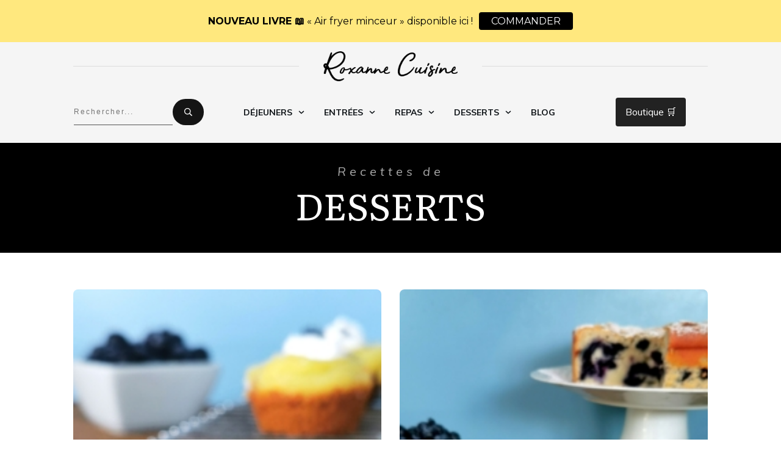

--- FILE ---
content_type: text/html; charset=utf-8
request_url: https://www.google.com/recaptcha/api2/aframe
body_size: 263
content:
<!DOCTYPE HTML><html><head><meta http-equiv="content-type" content="text/html; charset=UTF-8"></head><body><script nonce="yb-uGs55cagEunfUTJgupg">/** Anti-fraud and anti-abuse applications only. See google.com/recaptcha */ try{var clients={'sodar':'https://pagead2.googlesyndication.com/pagead/sodar?'};window.addEventListener("message",function(a){try{if(a.source===window.parent){var b=JSON.parse(a.data);var c=clients[b['id']];if(c){var d=document.createElement('img');d.src=c+b['params']+'&rc='+(localStorage.getItem("rc::a")?sessionStorage.getItem("rc::b"):"");window.document.body.appendChild(d);sessionStorage.setItem("rc::e",parseInt(sessionStorage.getItem("rc::e")||0)+1);localStorage.setItem("rc::h",'1768926065859');}}}catch(b){}});window.parent.postMessage("_grecaptcha_ready", "*");}catch(b){}</script></body></html>